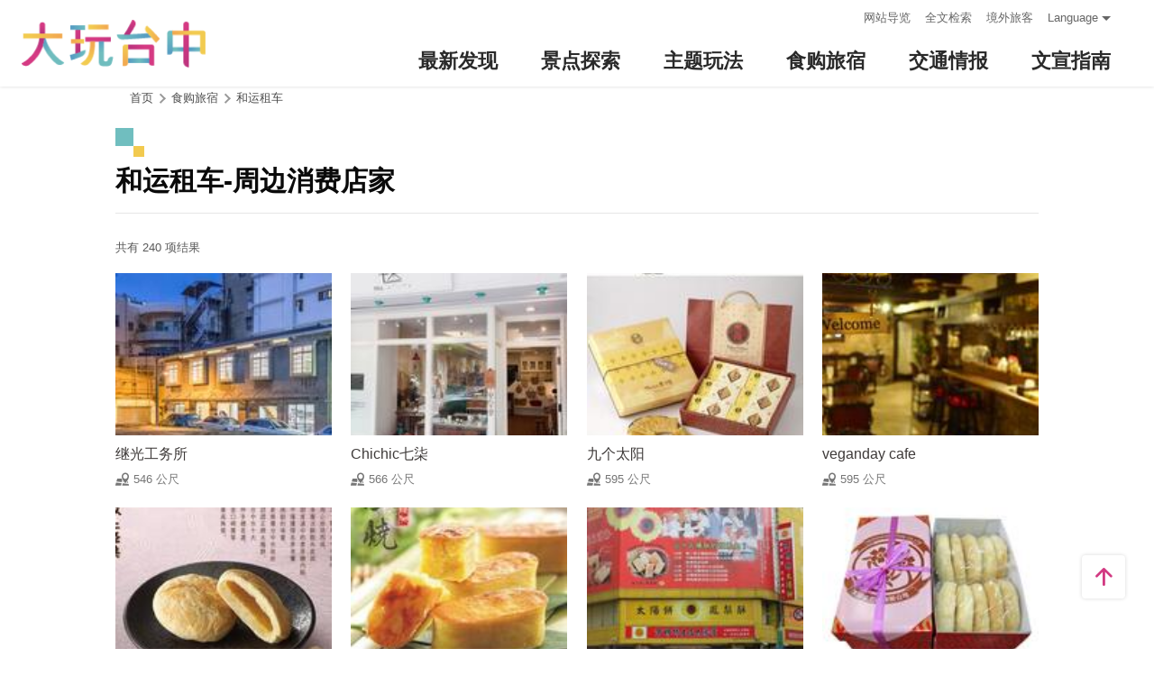

--- FILE ---
content_type: text/html; charset=utf-8
request_url: https://travel.taichung.gov.tw/zh-cn/shop/nearbyshopping/3749?page=2
body_size: 5138
content:
<!DOCTYPE html><html lang=zh-Hans-CN class=no-js data-lang=zh-cn><head><script>document.querySelector("html").setAttribute('class','mode-two-column');if(localStorage.getItem('card-list-mode')==='mode-tile'){document.querySelector("html").classList.remove('mode-two-column');}</script><meta charset=utf-8><meta name=viewport content="width=device-width, initial-scale=1.0, user-scalable=0"><meta name=keyword content="台中, 台中, 花毯节, 太阳饼, 谷关、梨山观光季, 两马观光季, 市公车, 谷关, 国际, 医美, 住宿, 体验, 景点, 单车, 乐活"><meta name=subject content=和运租车-周边消费店家><meta name=language content=zh-cn><meta name=owner content=台中市政府><meta name=coverage content=Worldwide><meta name=distribution content=Global><meta name=rating content=General><meta property=og:title content=和运租车-周边消费店家><meta property=og:type content=website><meta property=og:site_name content=台中观光旅游网><meta property=og:description content=""><meta property=og:url content=https://taichung.travel/zh-cn/shop/nearbyshopping/3749><meta property=og:locale content=zh_TW><meta name=twitter:site content=台中观光旅游网><meta name=twitter:creator content=台中观光旅游网><meta name=twitter:title content=和运租车-周边消费店家><meta name=twitter:description content=""><title>和运租车-周边消费店家－台中观光旅游网 Taichung Tourism</title><link rel="shortcut icon" href=/Content/favicon.ico><link rel=stylesheet href=/Content/css/all.css><link rel=stylesheet href=/content/css/layout-new.css><script async src="https://www.googletagmanager.com/gtag/js?id=G-NSE7M3QD6V"></script><script>window.dataLayer=window.dataLayer||[];function gtag(){dataLayer.push(arguments);}
gtag('js',new Date());gtag('config','G-NSE7M3QD6V',{cookie_flags:'secure;samesite=lax'});</script><script>(function(w,d,s,l,i){w[l]=w[l]||[];w[l].push({'gtm.start':new Date().getTime(),event:'gtm.js'});var f=d.getElementsByTagName(s)[0],j=d.createElement(s),dl=l!='dataLayer'?'&l='+l:'';j.async=true;j.src='https://www.googletagmanager.com/gtm.js?id='+i+dl;f.parentNode.insertBefore(j,f);})(window,document,'script','dataLayer','GTM-NWXVQGG');</script><script>(function(w,d,s,l,i){w[l]=w[l]||[];w[l].push({'gtm.start':new Date().getTime(),event:'gtm.js'});var f=d.getElementsByTagName(s)[0],j=d.createElement(s),dl=l!='dataLayer'?'&l='+l:'';j.async=true;j.src='https://www.googletagmanager.com/gtm.js?id='+i+dl;f.parentNode.insertBefore(j,f);})(window,document,'script','dataLayer','GTM-WD6KCH2');</script><body class="zh-cn new-2022 dev" data-login=False data-lang=zh-cn><noscript><iframe src="https://www.googletagmanager.com/ns.html?id=GTM-WD6KCH2" title=Google-GTM-WD6KCH2 height=0 width=0 style=display:none;visibility:hidden></iframe></noscript><a id=top title=定位点 tabindex=-1>定位点</a> <a href=#main-content class="acc-show-at-focus js-scroll-anchor" title=跳到主要内容区块>跳到主要内容区块</a><div class="main-container new-2023 pt-7 pt-xl-12"><div id=header-root></div><noscript><div class="fixed-top mt-6 mt-xl-12 p-2 bg-white text-main text-center shadow z-2000 fz-md-18px">亲的浏览器并未启动JavaScript，请开启浏览器JavaScript状态或是升级成可执行 JavaScript 的浏览器，以便正常使用网页功能。</div></noscript><main class="page-content-wrapper ov-v"><div class=breadcrumb><a href=javascript:void(0) class=brick accesskey=C title=内容区块定位点(C)>:::</a> <a href=/zh-cn class=unit title=首页>首页</a> <span class=unit>食购旅宿</span> <a href=/zh-cn/shop/consume/3749 class=unit title=和运租车>和运租车</a></div><a class=anchor-fix id=main-content title=定位点 tabindex=-1>定位点</a><div class="unit-title-blk mb20"><h2 class=unit-title>和运租车-周边消费店家</h2></div><div class=total-nums-blk><p class=nums>共有 240 项结果</div><ul class=info-card-list><li class=item><div class="info-card-item attraction"><a href=/zh-cn/shop/consume/5138 class=link title=继光工务所> <span class=thumb-frame> <img src=/content/images/global/blank.gif data-src=/content/images/shops/26886/150x150_image_cover636687659006327234.jpg class="thumb lazy" alt=""><noscript><img src=/content/images/shops/26886/150x150_image_cover636687659006327234.jpg class=thumb alt=""></noscript></span><div class="info-blk full"><div class=info-title>继光工务所</div><span class=icon-distance>546 公尺</span></div></a></div><li class=item><div class="info-card-item attraction"><a href=/zh-cn/shop/consume/4030 class=link title=Chichic七柒> <span class=thumb-frame> <img src=/content/images/global/blank.gif data-src=/content/images/shops/21292/150x150_image636128225338464889.jpg class="thumb lazy" alt=""><noscript><img src=/content/images/shops/21292/150x150_image636128225338464889.jpg class=thumb alt=""></noscript></span><div class="info-blk full"><div class=info-title>Chichic七柒</div><span class=icon-distance>566 公尺</span></div></a></div><li class=item><div class="info-card-item attraction"><a href=/zh-cn/shop/consume/4134 class=link title=九个太阳> <span class=thumb-frame> <img src=/content/images/global/blank.gif data-src=/content/images/shops/11837/150x150_image635507995288794726.jpg class="thumb lazy" alt=""><noscript><img src=/content/images/shops/11837/150x150_image635507995288794726.jpg class=thumb alt=""></noscript></span><div class="info-blk full"><div class=info-title>九个太阳</div><span class=icon-distance>595 公尺</span></div></a></div><li class=item><div class="info-card-item attraction"><a href=/zh-cn/shop/consume/5112 class=link title="veganday cafe"> <span class=thumb-frame> <img src=/content/images/global/blank.gif data-src=/content/images/shops/26796/150x150_image_cover636686413268875373.jpg class="thumb lazy" alt=""><noscript><img src=/content/images/shops/26796/150x150_image_cover636686413268875373.jpg class=thumb alt=""></noscript></span><div class="info-blk full"><div class=info-title>veganday cafe</div><span class=icon-distance>595 公尺</span></div></a></div><li class=item><div class="info-card-item attraction"><a href=/zh-cn/shop/consume/2501 class=link title=陈允宝泉食品> <span class=thumb-frame> <img src=/content/images/global/blank.gif data-src=/content/images/shops/31114/150x150_image637073406151423337.jpg class="thumb lazy" alt=""><noscript><img src=/content/images/shops/31114/150x150_image637073406151423337.jpg class=thumb alt=""></noscript></span><div class="info-blk full"><div class=info-title>陈允宝泉食品</div><span class=icon-distance>598 公尺</span></div></a></div><li class=item><div class="info-card-item attraction"><a href=/zh-cn/shop/consume/354 class=link title=联翔饼店-自由店> <span class=thumb-frame> <img src=/content/images/global/blank.gif data-src=/content/images/shops/2317/150x150_Filedata635179751439056093.jpg class="thumb lazy" alt=""><noscript><img src=/content/images/shops/2317/150x150_Filedata635179751439056093.jpg class=thumb alt=""></noscript></span><div class="info-blk full"><div class=info-title>联翔饼店-自由店</div><span class=icon-distance>620 公尺</span></div></a></div><li class=item><div class="info-card-item attraction"><a href=/zh-cn/shop/consume/121 class=link title=阿明师老店太阳堂> <span class=thumb-frame> <img src=/content/images/global/blank.gif data-src=/content/images/shops/5994/150x150_image635295448239708074.jpg class="thumb lazy" alt=""><noscript><img src=/content/images/shops/5994/150x150_image635295448239708074.jpg class=thumb alt=""></noscript></span><div class="info-blk full"><div class=info-title>阿明师老店太阳堂</div><span class=icon-distance>657 公尺</span></div></a></div><li class=item><div class="info-card-item attraction"><a href=/zh-cn/shop/consume/118 class=link title=太阳堂老舖> <span class=thumb-frame> <img src=/content/images/global/blank.gif data-src=/content/images/shops/2996/150x150_Filedata635183937716643984.jpg class="thumb lazy" alt=""><noscript><img src=/content/images/shops/2996/150x150_Filedata635183937716643984.jpg class=thumb alt=""></noscript></span><div class="info-blk full"><div class=info-title>太阳堂老舖</div><span class=icon-distance>659 公尺</span></div></a></div><li class=item><div class="info-card-item attraction"><a href=/zh-cn/shop/consume/355 class=link title=太阳堂老店25号> <span class=thumb-frame> <img src=/content/images/global/blank.gif data-src=/content/images/shops/14648/150x150_image635709264470680708.jpg class="thumb lazy" alt=""><noscript><img src=/content/images/shops/14648/150x150_image635709264470680708.jpg class=thumb alt=""></noscript></span><div class="info-blk full"><div class=info-title>太阳堂老店25号</div><span class=icon-distance>661 公尺</span></div></a></div><li class=item><div class="info-card-item attraction"><a href=/zh-cn/shop/consume/5140 class=link title=黝脉咖啡> <span class=thumb-frame> <img src=/content/images/global/blank.gif data-src=/content/images/shops/26908/150x150_image_cover636688065651065471.jpg class="thumb lazy" alt=""><noscript><img src=/content/images/shops/26908/150x150_image_cover636688065651065471.jpg class=thumb alt=""></noscript></span><div class="info-blk full"><div class=info-title>黝脉咖啡</div><span class=icon-distance>665 公尺</span></div></a></div><li class=item><div class="info-card-item attraction"><a href=/zh-cn/shop/consume/4177 class=link title=日曜天地OUTLET> <span class=thumb-frame> <img src=/content/images/global/blank.gif data-src=/content/images/shops/12942/150x150_image635581450976261799.jpg class="thumb lazy" alt=""><noscript><img src=/content/images/shops/12942/150x150_image635581450976261799.jpg class=thumb alt=""></noscript></span><div class="info-blk full"><div class=info-title>日曜天地OUTLET</div><span class=icon-distance>686 公尺</span></div></a></div><li class=item><div class="info-card-item attraction"><a href=/zh-cn/shop/consume/4972 class=link title=顺咖啡(顺顺咖啡)> <span class=thumb-frame> <img src=/content/images/global/blank.gif data-src=/content/images/shops/24685/150x150_image_cover636465318045457770.jpg class="thumb lazy" alt=""><noscript><img src=/content/images/shops/24685/150x150_image_cover636465318045457770.jpg class=thumb alt=""></noscript></span><div class="info-blk full"><div class=info-title>顺咖啡(顺顺咖啡)</div><span class=icon-distance>736 公尺</span></div></a></div></ul><div class=page-bar><div class="blk prev-blk"><a class=first-page href="/zh-cn/shop/nearbyshopping/3749?page=1" title=最前页>最前页</a> <a class=prev-page href="/zh-cn/shop/nearbyshopping/3749?page=1" title=上一页>上一页</a></div><div class="blk page-link"><a href="/zh-cn/shop/nearbyshopping/3749?page=1" class=link title=1>1</a> <span class=current>2</span> <a href="/zh-cn/shop/nearbyshopping/3749?page=3" class=link title=3>3</a> <a href="/zh-cn/shop/nearbyshopping/3749?page=4" class=link title=4>4</a> <a href="/zh-cn/shop/nearbyshopping/3749?page=5" class=link title=5>5</a> <a href="/zh-cn/shop/nearbyshopping/3749?page=6" class=link title=6>6</a> <a href="/zh-cn/shop/nearbyshopping/3749?page=7" class=link title=7>7</a> <a href="/zh-cn/shop/nearbyshopping/3749?page=8" class=link title=8>8</a> <a href="/zh-cn/shop/nearbyshopping/3749?page=9" class=link title=9>9</a></div><div class="blk next-blk"><a href="/zh-cn/shop/nearbyshopping/3749?page=3" class=next-page title=下一页>下一页</a> <a href="/zh-cn/shop/nearbyshopping/3749?page=20" class=last-page title=最末页>最末页</a></div></div></main><div id=app-root></div><div class=footer-wrapper><div class="fat-footer-wrapper show-at-desktop pt-0"><div class="fat-footer pt-4"><div class=fat-footer-item><div class=title>最新消息</div><ul class=menu-list><li class=item><a href=/zh-cn/event/touristcalendar#season-1 class=link title=活动年历>活动年历</a><li class=item><a href=/zh-cn/event/news class=link title=最新消息>最新消息</a><li class=item><a href=/zh-cn/diary/list class=link title=社群话题>社群话题</a><li class=item><a href=/zh-cn/tag/topictag class=link title=热门关键字>热门关键字</a></ul></div><div class=fat-footer-item><div class=title>景点探索</div><ul class=menu-list><li class=item><a href=/zh-cn/live-camera class=link title=即时影像>即时影像</a><li class=item><a href=/zh-cn/attractions/topten class=link title=热门TOP10>热门TOP10</a><li class=item><a href=/zh-cn/attractions/list class=link title=景点快搜>景点快搜</a><li class=item><a href=/zh-cn/attractions/maptour class=link title=旅游地图>旅游地图</a><li class=item><a href=/zh-cn/multimedia/panoramic class=link title=全景看台中>全景看台中</a></ul></div><div class=fat-footer-item><div class=title>主题玩法</div><ul class=menu-list><li class=item><a href=/zh-cn/experience/night-tour class=link title=台中夜游>台中夜游</a><li class=item><a href=/zh-cn/experience/sustainable-travel class=link title=永续旅游>永续旅游</a><li class=item><a href=/zh-cn/experience/family-fun class=link title=亲子同乐>亲子同乐</a><li class=item><a href=/zh-cn/experience/hipster-experience class=link title=文青探索>文青探索</a><li class=item><a href=/zh-cn/experience/hikingtrail class=link title=登山步道>登山步道</a><li class=item><a href=/zh-cn/experience/cyclingtrip class=link title=铁马之旅>铁马之旅</a><li class=item><a href="/zh-cn/tag/search?region=%E5%8F%B0%E4%B8%AD%E6%8D%B7%E8%BF%90%E6%97%85%E6%B8%B8%E4%B8%93%E5%8C%BA" class=link title=捷运旅游>捷运旅游</a><li class=item><a href=/zh-cn/experience/seniors-tour class=link title=银发漫游>银发漫游</a><li class=item><a href=/zh-cn/experience/history class=link title=台中人文之美>台中人文之美</a><li class=item><a href="/zh-cn/tag/search?region=%E5%8F%B0%E4%B8%AD%E4%BC%9A%E5%B1%95%E6%97%85%E6%B8%B8" class=link title=台中会展旅游>台中会展旅游</a><li class=item><a href=/zh-cn/tourist/tour/931 class=link title=穆斯林友善之旅>穆斯林友善之旅</a><li class=item><a href="/zh-cn/tourist/tourlist?theme=%E5%8E%9F%E6%B0%91%E8%A7%82%E5%85%89" class=link title=原民观光>原民观光</a><li class=item><a href=/zh-cn/experience/discovertaichung class=link title=更多主题旅游>更多主题旅游</a><li class=item><a href=/zh-cn/experience/overview class=link title=更多好玩游程>更多好玩游程</a></ul></div><div class=fat-footer-item><div class=title>食购旅宿</div><ul class=menu-list><li class=item><a href=/zh-cn/shop/accommodationrecommend class=link title=住宿推荐>住宿推荐</a><li class=item><a href=/zh-cn/experience/gourmet-guide class=link title=美食导览>美食导览</a><li class=item><a href=/zh-cn/shop/lowcarbonhotel class=link title=低碳旅馆>低碳旅馆</a><li class=item><a href=/zh-cn/shop/seniorstay class=link title=友善乐龄旅宿>友善乐龄旅宿</a><li class=item><a href=/zh-cn/shop/consumelist class=link title=美食购物快搜>美食购物快搜</a><li class=item><a href=/zh-cn/shop/consumeoverview class=link title=主题美食>主题美食</a><li class=item><a href=/zh-cn/shop/gourment class=link title=飨用美味>飨用美味</a><li class=item><a href=/zh-cn/experience/souvenirs class=link title=台中特产>台中特产</a><li class=item><a href=/zh-cn/shop/business class=link title=购物商圈>购物商圈</a><li class=item><a href=/zh-cn/event/coupon class=link title=优惠情报>优惠情报</a></ul></div><div class=fat-footer-item><div class=title>交通情报</div><ul class=menu-list><li class=item><a href=/zh-cn/traffic/gettinghere class=link title=出发前往台中>出发前往台中</a><li class=item><a href=/zh-cn/traffic/driving class=link title=自行开车>自行开车</a><li class=item><a href=/zh-cn/traffic/flight class=link title=台中机场(另开视窗)>台中机场</a><li class=item><a href=https://www.tmrt.com.tw/metro-life/map class=link title=台中捷运(另开视窗) target=_blank rel="noopener noreferrer">台中捷运</a><li class=item><a href=/zh-cn/traffic/railway class=link title=台铁>台铁</a><li class=item><a href=/zh-cn/traffic/thsr class=link title=高铁>高铁</a><li class=item><a href=/zh-cn/traffic/longdistancepassenger class=link title=长途客运>长途客运</a><li class=item><a href=https://www.taiwantourbus.com.tw/C/tw/twbus-home/region class=link title=台湾观光巴士(另开视窗) target=_blank rel="noopener noreferrer">台湾观光巴士</a><li class=item><a href=/taichung-tour-bus class=link title=台中市观光公车/台湾好行>台中市观光公车/台湾好行</a><li class=item><a href=/zh-cn/traffic/citybus class=link title=市区公车>市区公车</a><li class=item><a href=/zh-cn/traffic/taxi class=link title=驾车旅游>驾车旅游</a><li class=item><a href="https://www.youbike.com.tw/region/i/" class=link title=台中YouBike(另开视窗) target=_blank rel="noopener noreferrer">台中YouBike</a><li class=item><a href=/zh-cn/shop/vehiclerentallist class=link title=租车快搜>租车快搜</a></ul></div><div class=fat-footer-item><div class=title>文宣指南</div><ul class=menu-list><li class=item><a href=/zh-cn/multimedia/publicationlist class=link title=地图与指南>地图与指南</a><li class=item><a href=/zh-cn/traveltips/visa class=link title=境外旅客>境外旅客</a><li class=item><a href=/zh-cn/tourist/app class=link title=大玩台中APP>大玩台中APP</a><li class=item><a href=/zh-cn/multimedia/filmcategory class=link title=影片欣赏>影片欣赏</a><li class=item><a href=/zh-cn/multimedia/albumlist class=link title=照片集锦>照片集锦</a><li class=item><a href=/zh-cn/multimedia/surveylist class=link title=问卷调查>问卷调查</a><li class=item><a href=/zh-cn/multimedia/links class=link title=友站连结>友站连结</a><li class=item><a href="https://www.taiwan.net.tw/m1.aspx?sNo=0030310&amp;keyString=%5E10019%5E0%5E40" class=link title=台中YouBike(另开视窗) target=_blank rel="noopener noreferrer">台中YouBike</a><li class=item><a href="/zh-cn/tag/list?categories=%E7%99%BB%E9%9D%A9%E7%83%AD%E9%98%B2%E6%B2%BB%E4%B8%93%E5%8C%BA" class=link title=登革热防治专区>登革热防治专区</a></ul></div></div></div><div class="footer px-2 pt-3 py-md-5"><a href="http://www.taichung.gov.tw/" class="taichung-logo mx-auto mb-2 mb-md-3" rel="noopener noreferrer" target=_blank title=台中市政府(另开视窗)> 台中市政府 </a><div class="d-block d-flex justify-content-center text-info"><div class="row w-100 justify-content-xl-center"><div class="col-12 col-md-6 col-xl-2 text-left ml-2 ml-md-0 mb-2"><div class=visitor-blk><p class=info>更新日期：2026-01-30<p class=info>今日浏览：316<p class=info>总访客数：23352749</div></div><div class="col-12 col-md-6 col-xl-3 text-left ml-2 ml-md-0 mb-2"><div class="fz-13px fz-md-14px font-weight-bold mb-4px">台中市政府观光旅游局</div><p class="fz-13px fz-md-14px mb-4px">420018台中市丰原区阳明街36号5楼<p class="fz-13px fz-md-14px mb-4px adj">电话 +886-4-2228-9111</div><div class="col-12 col-md-6 col-xl-3 text-left ml-2 ml-md-0 mb-2"><div class="row fz-13px fz-md-14px"><a href=/zh-cn/siteinformation/sitemap class="col-6 mb-4px text-info hover-main" title=网站导览>网站导览</a> <a href=/zh-cn/siteinformation/privacy class="col-6 mb-4px text-info hover-main" title=隐私权>隐私权</a> <a href=/zh-cn/siteinformation/security class="col-6 mb-4px text-info hover-main" title=资讯安全>资讯安全</a> <a href=/zh-cn/siteinformation/copyright class="col-6 mb-4px text-info hover-main" title=版权宣告>版权宣告</a> <a href=/zh-cn/siteinformation/linkexchange class="col-6 mb-4px text-info hover-main" title=交换连结>交换连结</a> <a href=/zh-cn/siteinformation/gwoia class="col-6 text-info hover-main" title=网站资料开放宣告>网站资料开放宣告</a></div></div><div class="gov-aplus-blk ml-2 mt-3 ml-md-0 mt-md-0"><a href="https://www.gov.tw/" rel="noopener noreferrer" target=_blank class=e-gov title=我的e政府(另开视窗)>我的e政府</a> <a href="https://accessibility.moda.gov.tw/Applications/Detail?category=20250311173906" rel="noopener noreferrer" target=_blank class=aplus title=无障碍AA(另开视窗)>无障碍AA</a><div class="disaster-warning-blk mt-5" id=capInfo300100_Normal_66></div></div></div></div></div><div class="py-1 bg-taichung-blue fz-13px text-center">Copyright © 2021 臺中市政府觀光旅遊局 版權所有</div></div></div><div class="float-blk d-flex flex-xl-column align-items-center fixed-bottom w-100 w-xl-6 mb-xl-5 pb-safe-area text-main trs-all pointer-events-none bg-white shadow" id=float-blk><a href=#top title=返回页面顶端 class="btn w-7 h-6 w-xl-6 ml-auto mb-xl-2 border-0 text-main pointer-events-auto order-last order-xl-first js-scroll-anchor"> <i class="icon icon-top fz-20px" aria-hidden=true></i> <span class=text-hide>返回页面顶端</span> </a></div><input name=__RequestVerificationToken type=hidden value=nEaLuxbr2r7T0xrr2NYKHkVDfhVMcd7d6X1adGqFhKeHlaONm7yH7Vfb0CU1BORcvr6XsWzaPPlnJGqWK9uxmVBq1wy6L379Zh9ZrDX5OsU1><script src=/Scripts/_scripts.js></script><script>var isGRecaptchaSuccess=false;var isGRecaptchaSuccess4Contact=false;var isGRecaptchaSuccess4Api=false;var onloadCallback=function(){if(document.querySelector("#recaptchaPlaceholder")){grecaptcha.render('recaptchaPlaceholder',{'sitekey':'6Lex6gwUAAAAABpZK9OaCPWx1QTIjj5iB5FtYVov','callback':verifyCallback});}
if(document.querySelector("#recaptchaPlaceholder4Api")){grecaptcha.render('recaptchaPlaceholder4Api',{'sitekey':'6Lex6gwUAAAAABpZK9OaCPWx1QTIjj5iB5FtYVov','callback':verifyCallback4Api});}
grecaptcha.render('recaptchaPlaceholder4Contact',{'sitekey':'6Lex6gwUAAAAABpZK9OaCPWx1QTIjj5iB5FtYVov','callback':verifyCallback4Contact});};function verifyCallback(respons){isGRecaptchaSuccess=true;}
function verifyCallback4Contact(respons){isGRecaptchaSuccess4Contact=true;}
function verifyCallback4Api(respons){isGRecaptchaSuccess4Api=true;}</script><script src="https://www.google.com/recaptcha/api.js?onload=onloadCallback&amp;render=explicit" async defer></script><script src=/scripts/alone/react/app-d07f8f4b64af857735c6.js></script><noscript><iframe src="https://www.googletagmanager.com/ns.html?id=GTM-NWXVQGG" height=0 width=0 style=display:none;visibility:hidden title=Google-GTM></iframe></noscript>

--- FILE ---
content_type: text/html; charset=utf-8
request_url: https://travel.taichung.gov.tw/zh-cn/add-visitor
body_size: -173
content:
{"success":true,"total":23352676.0,"date_time":"2026-01-30T00:52:52.0592758"}